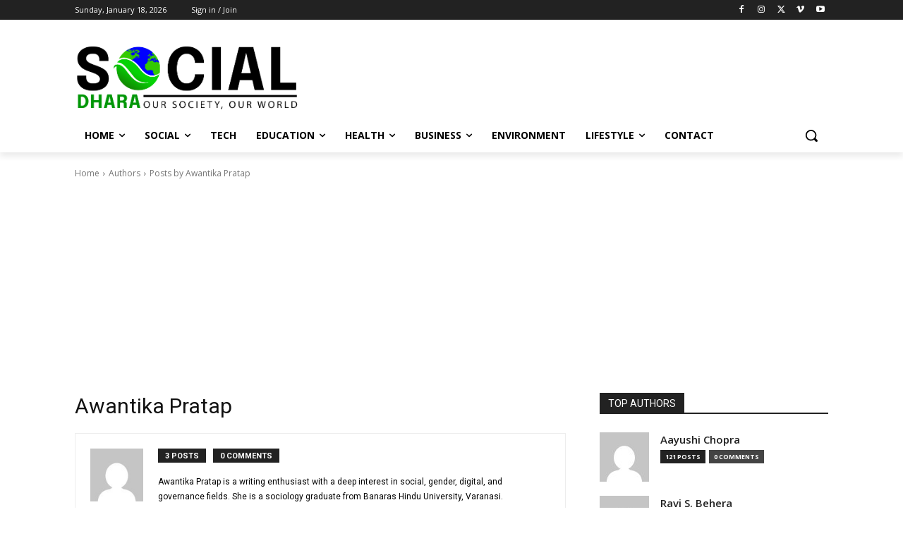

--- FILE ---
content_type: text/html; charset=utf-8
request_url: https://www.google.com/recaptcha/api2/aframe
body_size: 266
content:
<!DOCTYPE HTML><html><head><meta http-equiv="content-type" content="text/html; charset=UTF-8"></head><body><script nonce="sLJA7-lQe6xmvntLTXVLew">/** Anti-fraud and anti-abuse applications only. See google.com/recaptcha */ try{var clients={'sodar':'https://pagead2.googlesyndication.com/pagead/sodar?'};window.addEventListener("message",function(a){try{if(a.source===window.parent){var b=JSON.parse(a.data);var c=clients[b['id']];if(c){var d=document.createElement('img');d.src=c+b['params']+'&rc='+(localStorage.getItem("rc::a")?sessionStorage.getItem("rc::b"):"");window.document.body.appendChild(d);sessionStorage.setItem("rc::e",parseInt(sessionStorage.getItem("rc::e")||0)+1);localStorage.setItem("rc::h",'1768763551779');}}}catch(b){}});window.parent.postMessage("_grecaptcha_ready", "*");}catch(b){}</script></body></html>